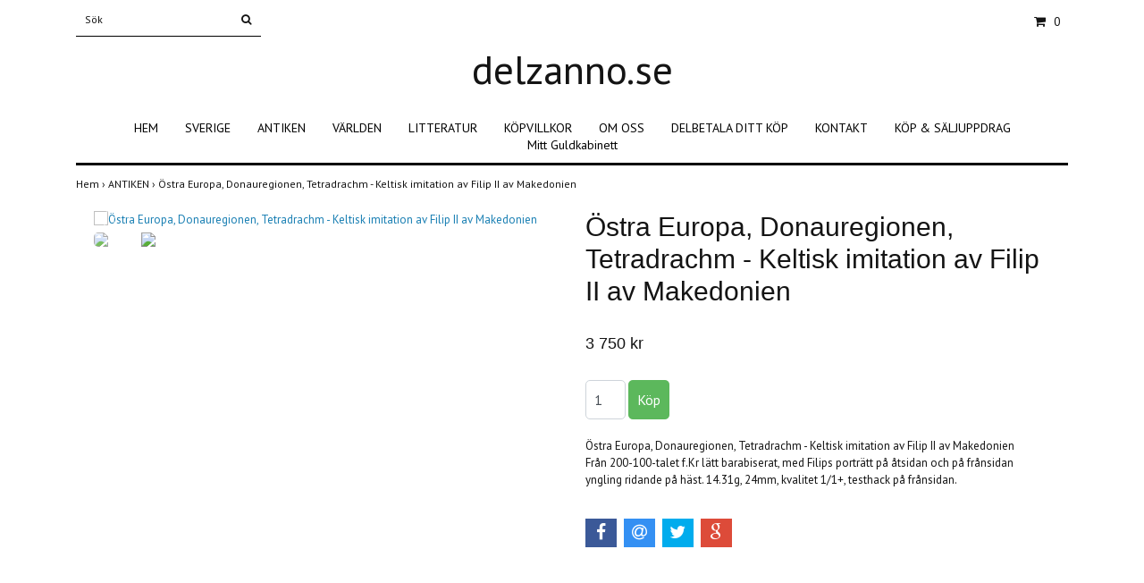

--- FILE ---
content_type: text/html; charset=utf-8
request_url: https://delzanno.se/antiken/ostra-europa-donauregionen-tetradrachm-keltisk-imitation-av-filip-ii-av-makedonien
body_size: 4922
content:
<!DOCTYPE html>
<html lang="sv">
<head><meta property="ix:host" content="cdn.quickbutik.com/images"><title>Östra Europa, Donauregionen, Tetradrachm - Keltisk imitation av Filip II av Makedonien - delzanno</title>
<meta http-equiv="Content-Type" content="text/html; charset=UTF-8">
<meta name="author" content="delzanno.se">
<meta name="description" content="Östra Europa, Donauregionen, Tetradrachm - Keltisk imitation av Filip II av MakedonienFrån 200-100-talet f.Kr lätt barabiserat, med Filips porträtt på åtsidan o">
<meta property="og:description" content="Östra Europa, Donauregionen, Tetradrachm - Keltisk imitation av Filip II av MakedonienFrån 200-100-talet f.Kr lätt barabiserat, med Filips porträtt på åtsidan o">
<meta property="og:title" content="Östra Europa, Donauregionen, Tetradrachm - Keltisk imitation av Filip II av Makedonien - delzanno">
<meta property="og:url" content="https://delzanno.se/antiken/ostra-europa-donauregionen-tetradrachm-keltisk-imitation-av-filip-ii-av-makedonien">
<meta property="og:site_name" content="delzanno.se">
<meta property="og:type" content="website">
<meta property="og:image" content="https://cdn.quickbutik.com/images/10332U/products/65cdea6d8d6e3.png">
<meta property="twitter:card" content="summary">
<meta property="twitter:title" content="delzanno.se">
<meta property="twitter:description" content="Östra Europa, Donauregionen, Tetradrachm - Keltisk imitation av Filip II av MakedonienFrån 200-100-talet f.Kr lätt barabiserat, med Filips porträtt på åtsidan o">
<meta property="twitter:image" content="https://cdn.quickbutik.com/images/10332U/products/65cdea6d8d6e3.png">
<meta name="viewport" content="width=device-width, initial-scale=1, maximum-scale=1">
<link rel="canonical" href="https://delzanno.se/antiken/ostra-europa-donauregionen-tetradrachm-keltisk-imitation-av-filip-ii-av-makedonien">
<!-- CSS --><link href="https://storage.quickbutik.com/stores/10332U/templates/simple/css/assets.css?7323" rel="stylesheet" type="text/css" media="all">
<link href="https://storage.quickbutik.com/stores/10332U/templates/simple/css/style.css?7323" rel="stylesheet" type="text/css" media="all">
<link rel="sitemap" type="application/xml" title="Sitemap" href="https://delzanno.se/sitemap.xml">
<link href="//fonts.googleapis.com/css?family=PT+Sans:400,700%7CIstok+Web-Sans:400,700" rel="stylesheet" type="text/css"  media="all" /><!--[if lt IE 9]><script src="http://html5shim.googlecode.com/svn/trunk/html5.js"></script><![endif]-->

<script type="text/javascript" defer>document.addEventListener('DOMContentLoaded', () => {
    document.body.setAttribute('data-qb-page', 'product');
});</script>
</head>
<body>
		<div id="my-wrapper">

		<header id="site-header" class="clearfix">
   <div>
   <div class="top-bar">
        <div class="container">
		   <div class="row d-flex d-lg-none">
		</div>
		</div>
	</div>
   <div id="mobile-navigation">
	<nav class="nav">
		<ul>
			<li>
				<a href="#shopping-cart" class="slide-menu">Din varukorg</a>
			</li>

			<li>
				<a class="" href="/">HEM</a>
			</li>
			<li>
				<a class="" href="/sverige">SVERIGE</a>
			</li>
			<li>
				<a class="" href="/antiken">ANTIKEN</a>
			</li>
			<li>
				<a class="" href="/varlden">VÄRLDEN</a>
			</li>
			<li>
				<a class="" href="/litteratur">LITTERATUR</a>
			</li>
			<li>
				<a class="" href="/kopvillkor">KÖPVILLKOR</a>
			</li>
			<li>
				<a class="" href="/om-oss">OM OSS</a>
			</li>
			<li>
				<a class="" href="/delbetala-utan-ranta">DELBETALA DITT KÖP</a>
			</li>
			<li>
				<a class="" href="/kontakt">KONTAKT</a>
			</li>
			<li>
				<a class="" href="/kop-saljuppdrag">KÖP &amp; SÄLJUPPDRAG</a>
			</li>
			<li>
				<a class="" href="/mitt-guldkabinett">Mitt Guldkabinett</a>
			</li>
			<li>
				<hr />
			</li>
			
		</ul>
	</nav>
</div>
   <div class=" d-block  d-lg-none  mobile-header">
     <div class="container">
        <div class="row">
         <div class="col-3">
            <a id="responsive-menu-button" href="#navigation"> <i class="fa fa-bars fa-2x"></i> </a>
         </div>
         <div class="col-6">
            <form action="/shop/search" method="get">
               <div class="search-wrapper w-100">
                  <input class="search_text" name="s" type="text" placeholder="Sök" style="margin:0 auto" value=""><button class="search_submit" type="submit">
                  <i class="fa fa-search"></i>
                  </button>
                  <div class="clear"></div>
               </div>
            </form>
         </div>
         <div class="col-3 text-right">
             <a href="#shopping-cart" class="mobile-cart-icon cart-link slide-menu"><i class="fa fa-shopping-cart"></i><span class="cart_link_count">0</span></a>
         </div>
      </div>
     </div>  
   </div>
    </div>
</header>
<div id="main" role="main">

	<div class="container">

		<div id="page-layout">
			<div class="row">
				<div class="col-lg-12 d-none d-lg-flex align-items-center justify-content-between">
			       <div class="search-wrapper d-md-block">
			         <form action="/shop/search" method="get">
			   	        <input class="search_text" name="s" type="text" size="25" placeholder="Sök" value="">
			   	        <button class="search_submit" type="submit">
			   		      <i class="fa fa-search"></i>
			   	        </button>
			   	       <div class="clear"></div>
			         </form>
				   </div>
            	   <div id="cart-brief" class="pr-2 d-flex justify-content-end align-items-center mt-1">
            	   <div class="languages ">
            	   </div>
            		<a href="#shopping-cart" class="cart-link slide-menu"><i class="fa fa-shopping-cart"></i> <span class="cart_link_count">0</span></a>
                </div>
				</div>
                <div class="col-lg-12 text-center logo">
                  <a href="https://delzanno.se" title="delzanno.se" class="col-md-8"> 
						<span class="logo_text">delzanno.se</span> </a>
                </div>
		</div>
		</div>
		<div id="main_menu" class="hidden-xs d-none d-lg-block">
			<div id="product-nav-wrapper">
				<ul class="nav nav-pills d-flex justify-content-center">
								<li>
									<a href="/" title="HEM">HEM</a>
								</li>
						
								<li>
									<a href="/sverige" title="SVERIGE">SVERIGE</a>
								</li>
						
								<li>
									<a href="/antiken" title="ANTIKEN">ANTIKEN</a>
								</li>
						
								<li>
									<a href="/varlden" title="VÄRLDEN">VÄRLDEN</a>
								</li>
						
								<li>
									<a href="/litteratur" title="LITTERATUR">LITTERATUR</a>
								</li>
						
								<li>
									<a href="/kopvillkor" title="KÖPVILLKOR">KÖPVILLKOR</a>
								</li>
						
								<li>
									<a href="/om-oss" title="OM OSS">OM OSS</a>
								</li>
						
								<li>
									<a href="/delbetala-utan-ranta" title="DELBETALA DITT KÖP">DELBETALA DITT KÖP</a>
								</li>
						
								<li>
									<a href="/kontakt" title="KONTAKT">KONTAKT</a>
								</li>
						
								<li>
									<a href="/kop-saljuppdrag" title="KÖP &amp; SÄLJUPPDRAG">KÖP &amp; SÄLJUPPDRAG</a>
								</li>
						
								<li>
									<a href="/mitt-guldkabinett" title="Mitt Guldkabinett">Mitt Guldkabinett</a>
								</li>
						
					</ul>
			</div>
		</div>
		<div>
        <div class="row">
		<div class="maincol col">
            <!-- Breadcrumbs -->
        	<nav class="breadcrumb col-12" aria-label="breadcrumbs">
        	    <a href="/" title="Hem">Hem&nbsp;<span aria-hidden="true">›&nbsp;</span></a>
        	    <a href="/antiken" title="ANTIKEN">ANTIKEN&nbsp;<span aria-hidden="true">›&nbsp;</span></a>
        	    <a href="/antiken/ostra-europa-donauregionen-tetradrachm-keltisk-imitation-av-filip-ii-av-makedonien" title="Östra Europa, Donauregionen, Tetradrachm - Keltisk imitation av Filip II av Makedonien">Östra Europa, Donauregionen, Tetradrachm - Keltisk imitation av Filip II av Makedonien&nbsp;</a>
        	</nav>
        

		<div class="maincontent">
			<article id="/antiken/ostra-europa-donauregionen-tetradrachm-keltisk-imitation-av-filip-ii-av-makedonien" itemscope itemtype="http://schema.org/Product">
			<div id="single_product">
			
			<div class="row single-product-border">
				<div class="col-md-6 col-sm-6 product-images">
				
					<div class="product-images">
					    <ul id="lightSlider">
							<li data-thumb="https://cdn.quickbutik.com/images/10332U/products/65cdea6d8d6e3.png?w=90&auto=format" class="active qs-product-image6654">
							    <a href="https://cdn.quickbutik.com/images/10332U/products/65cdea6d8d6e3.png" title="Östra Europa, Donauregionen, Tetradrachm - Keltisk imitation av Filip II av Makedonien">
								    <img src="https://cdn.quickbutik.com/images/10332U/products/65cdea6d8d6e3.png?auto=format" alt="Östra Europa, Donauregionen, Tetradrachm - Keltisk imitation av Filip II av Makedonien" />
								</a>
							</li>
							<li data-thumb="https://cdn.quickbutik.com/images/10332U/products/65cdea6d27dcf.png?w=90&auto=format" class="active qs-product-image6653">
							    <a href="https://cdn.quickbutik.com/images/10332U/products/65cdea6d27dcf.png" title="Östra Europa, Donauregionen, Tetradrachm - Keltisk imitation av Filip II av Makedonien">
								    <img src="https://cdn.quickbutik.com/images/10332U/products/65cdea6d27dcf.png?auto=format" alt="Östra Europa, Donauregionen, Tetradrachm - Keltisk imitation av Filip II av Makedonien" />
								</a>
							</li>
					        
					    </ul>
					    <br />
					</div>
				
				</div>
				<div class="col-md-6 col-sm-6">
				<section class="entry-content">
				
						<h1 class="custom-font product-description-header" itemprop="name">Östra Europa, Donauregionen, Tetradrachm - Keltisk imitation av Filip II av Makedonien</h1>
						
					    <form class="qs-cart form" method="post">     
					        <input type="hidden" class="qs-cart-pid"    value="2278">
					        <input type="hidden" class="qs-cart-price"  value="3750">
					        
							
					      	<h5 class="custom-font compare-at-price qs-product-before-price" style="display:none;">0 kr</h5>
					      	
					      	<div itemprop="offers" itemscope itemtype="http://schema.org/Offer">
					        	<h3 class="custom-font qs-product-price" id="price-field">3 750 kr</h3>
					        	<meta itemscope itemprop="itemCondition" itemtype="http://schema.org/OfferItemCondition" content="http://schema.org/NewCondition" />
					        	<meta itemprop="price" content="3750">
								<meta itemprop="priceCurrency" content="SEK">
					        	<link itemprop="availability" href="http://schema.org/InStock">
					        </div>
					        
							<input name="qs-cart-qty" type="number" class="qs-cart-qty form-control qty-picker" max="1" value="1" />
							
					        
						    <input type="submit" name="add" value="Köp" id="purchase" data-unavailable-txt="Otillgänglig" class="qs-cart-submit btn">
						
						</form>
						
						<div class="product-description-wrapper">
							<div itemprop="description"><p>Östra Europa, Donauregionen, Tetradrachm - Keltisk imitation av Filip II av Makedonien<br>Från 200-100-talet f.Kr lätt barabiserat, med Filips porträtt på åtsidan och på frånsidan yngling ridande på häst. 14.31g, 24mm, kvalitet 1/1+, testhack på frånsidan.</p></div>
						</div>
			
			    <div id="share"></div>
			
					
					
					
					
				</section>
				
				</div>
			
			</div>
			
			</div>
			</article>			</div>

		</div>

	</div>
</div>
  </div>
</div><footer>
<div class="container">
	<div class="row">
      <div class="col-md-3 col-12 text-lg-left text-md-center"> 
             <div>
				<div class="top_pointer">
					<i class='fa fax fa-check'></i> 2-4 dagar leveranstid
				</div>
				
				<div class="top_pointer">
					<i class='fa fax fa-check'></i> Frakt tillkommer
				</div>
				
				<div class="top_pointer">
					<i class='fa fax fa-check'></i> Full returrätt
				</div>
    	    </div>
    	    <div class="mt-4">
               <div>
                 Telefon: 0708-865008
               </div>
            </div>
      </div>
      <div class="col-12 col-md-3">
              <div class="footer-menu text-left">
                  <a href="/contact" class="d-block">Kontakt</a>
          </div>
      </div>
      <div class="col-12 col-md-3">
        <div class="text-center">
                
                			<a href="https://www.facebook.com/Numismatics-for-FUN-124733829129/" target="_blank" class="btn btn-facebook"><i class="fa fa-facebook"></i></a>
                		    
  
								<div class="clearfix"></div>
							<div style="margin-top: 16px;">© Copyright 2026 delzanno.se</div>
							<div class="poweredby"><a style="text-decoration: none;" target="_blank" rel="nofollow sponsored" title="Powered by Quickbutik" href="https://quickbutik.com">Powered by Quickbutik</a></div></div>
	  </div>
	  <div class="col-md-3 d-flex align-items-center justify-content-center">
		 	<div class="paymentmethods text-sm-center">
		 		<img alt="Direktbetalning" class="x2" src="/assets/shopassets/paylogos/direktbetalning.png">
		 	</div>
     </div>
	</div>
<!-- .row -->
		
			</div>
<!-- container -->
		
		</footer><div class="modal fade" id="languageModal" role="dialog" data-backdrop="false">
       <div class="modal-dialog modal-sm">
         <div class="modal-content     align-items-center justify-content-center">
           <div class="modal-body">
           <div class="text-center">
Choose language
</div>
           </div>
           
           </div>
          </div>
        </div>
		
		<div id="mobile-bar-settings" data-lbl-overview="Översikt" data-lbl-search="Sök"></div>
            <nav id="navigation"><ul>
<li>
                <a href="/">HEM</a>
                </li>
        	
            <li>
                <a href="/sverige">SVERIGE</a>
                </li>
        	
            <li>
                <a href="/antiken">ANTIKEN</a>
                </li>
        	
            <li>
                <a href="/varlden">VÄRLDEN</a>
                </li>
        	
            <li>
                <a href="/litteratur">LITTERATUR</a>
                </li>
        	
            <li>
                <a href="/kopvillkor">KÖPVILLKOR</a>
                </li>
        	
            <li>
                <a href="/om-oss">OM OSS</a>
                </li>
        	
            <li>
                <a href="/delbetala-utan-ranta">DELBETALA DITT KÖP</a>
                </li>
        	
            <li>
                <a href="/kontakt">KONTAKT</a>
                </li>
        	
            <li>
                <a href="/kop-saljuppdrag">KÖP &amp; SÄLJUPPDRAG</a>
                </li>
        	
            <li>
                <a href="/mitt-guldkabinett">Mitt Guldkabinett</a>
                </li>
        	
            <li>
                <a href="/contact">Kontakt</a>
                </li>
            <li>
            
</li>
         </ul></nav><nav id="shopping-cart"><div id="mmnue-cartbox" class="mmnue-cartbox">
	<!-- Your content -->
	<div>
		<div class="cartHeader text-center">Din varukorg</div>
	</div>
	
	<div class="qs-cart-empty" >
        <p style="padding: 28px;font-weight: 600;margin:0;">Din varukorg är tom, men det behöver den inte vara.</p>
    </div>
    
	<div class="qs-cart-update" style="display:none;" >
        <table id="CARTITEMS" class="table table-sm ">
            <thead>
                <tr>
                    <td style="width: 220px; text-align: left;">Produkt</td>
                    <td style="width: 130px; text-align: right;">Pris</td>
                </tr>
            </thead>

            <tbody>
            </tbody>
            <tfoot>
                <tr>
                    <td colspan="1"></td>
                    <td colspan="1" class="cartTotal" style="text-align: right;">0,00 SEK</td>
                </tr>
            </tfoot>
        </table>
	</div>
	
	<div class="slide-checkout-buttons">
		<a href="/cart/index" class="btn-buy btn btn-block btn-lg list-buybtn">Till kassan <i class="fa fa-shopping-cart"></i></a>
		<a  class="mmnue_close btn slide-menu mt-3" style="text-decoration: none; color: #2a2a2a;">Fortsätt att handla</a>
	</div>
	
</div></nav>
</div>
		<script src="https://storage.quickbutik.com/stores/10332U/templates/simple/js/plugins.js?7323" type="text/javascript"></script><script src="https://storage.quickbutik.com/stores/10332U/templates/simple/js/custom.js?7323" type="text/javascript"></script><script src="https://storage.quickbutik.com/stores/10332U/templates/simple/js/qb.js?7323" type="text/javascript"></script>
<script type="text/javascript">var qs_store_url = "https://delzanno.se";</script>
<script type="text/javascript">var qs_store_apps_data = {"location":"\/antiken\/ostra-europa-donauregionen-tetradrachm-keltisk-imitation-av-filip-ii-av-makedonien","products":[],"product_id":"2278","category_id":null,"category_name":"ANTIKEN","fetch":"fetch","order":null,"search":null,"recentPurchaseId":null,"product":{"title":"\u00d6stra Europa, Donauregionen, Tetradrachm - Keltisk imitation av Filip II av Makedonien","price":"3 750 kr","price_raw":"3750","before_price":"0 kr","hasVariants":false,"weight":"0","stock":"1","url":"\/antiken\/ostra-europa-donauregionen-tetradrachm-keltisk-imitation-av-filip-ii-av-makedonien","preorder":false,"images":[{"url":"https:\/\/cdn.quickbutik.com\/images\/10332U\/products\/65cdea6d8d6e3.png","position":"1","title":"65cdea6d8d6e3.png","is_youtube_thumbnail":false},{"url":"https:\/\/cdn.quickbutik.com\/images\/10332U\/products\/65cdea6d27dcf.png","position":"2","title":"65cdea6d27dcf.png","is_youtube_thumbnail":false}]}}; var qs_store_apps = [];</script>
<script>if (typeof qs_options !== "undefined") { qs_store_apps_data.variants = JSON.stringify(Array.isArray(qs_options) ? qs_options : []); }</script>
<script type="text/javascript">$.ajax({type:"POST",url:"https://delzanno.se/apps/fetch",async:!1,data:qs_store_apps_data, success:function(s){qs_store_apps=s}});</script>
<script type="text/javascript" src="/assets/qb_essentials.babel.js?v=20251006"></script><script type="text/javascript"> var recaptchaSiteKey="6Lc-2GcUAAAAAMXG8Lz5S_MpVshTUeESW6iJqK0_"; </script>    <script src="/assets/shopassets/misc/magicbean.js?v=1" data-shop-id="10332" data-url="https://magic-bean.services.quickbutik.com/v1/sow" data-site-section="1" data-key="19dc66bb38142330fcb0f1ed40d94438" defer></script>
<script type="text/javascript">document.addEventListener("DOMContentLoaded", function() {
const viewProductEvent = new CustomEvent('view-product', {
                detail: {
                    id: '2278',
                    name: 'Östra Europa, Donauregionen, Tetradrachm - Keltisk imitation av Filip II av Makedonien',
                    currency: 'SEK',
                    price: '3750'
                }
            });
            document.dispatchEvent(viewProductEvent);
});</script><script defer src="https://static.cloudflareinsights.com/beacon.min.js/vcd15cbe7772f49c399c6a5babf22c1241717689176015" integrity="sha512-ZpsOmlRQV6y907TI0dKBHq9Md29nnaEIPlkf84rnaERnq6zvWvPUqr2ft8M1aS28oN72PdrCzSjY4U6VaAw1EQ==" data-cf-beacon='{"rayId":"9c54a284794d365e","version":"2025.9.1","serverTiming":{"name":{"cfExtPri":true,"cfEdge":true,"cfOrigin":true,"cfL4":true,"cfSpeedBrain":true,"cfCacheStatus":true}},"token":"7a304e0c4e854d16bca3b20c50bbf8db","b":1}' crossorigin="anonymous"></script>
</body>
</html>
